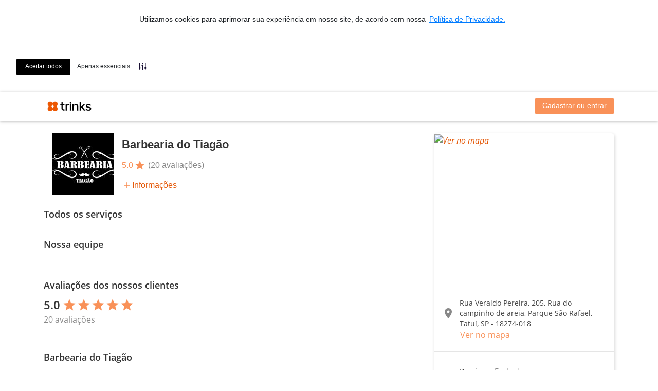

--- FILE ---
content_type: text/html; charset=utf-8
request_url: https://www.trinks.com/barbearia-do-tiagao-
body_size: 52463
content:

<!doctype html>
<html lang="pt-br">
<head>
    <meta charset="utf-8" />
    <meta name="viewport" content="width=device-width, initial-scale=1.0, maximum-scale=1.0, user-scalable=no, shrink-to-fit=no" />

    <!-- Anti-flicker snippet (recommended)  -->
    <style>
        .async-hide {
            opacity: 0 !important
        }
    </style>
    <script>
        (function (a, s, y, n, c, h, i, d, e) {
            s.className += ' ' + y; h.start = 1 * new Date;
            h.end = i = function () { s.className = s.className.replace(RegExp(' ?' + y), '') };
            (a[n] = a[n] || []).hide = h; setTimeout(function () { i(); h.end = null }, c); h.timeout = c;
        })(window, document.documentElement, 'async-hide', 'dataLayer', 4000,
            { 'GTM-K9GL89': true });</script>

    <!-- Google Tag Manager -->
    <script>(function (n, t, i, r, u) { n[r] = n[r] || []; n[r].push({ "gtm.start": (new Date).getTime(), event: "gtm.js" }); var e = t.getElementsByTagName(i)[0], f = t.createElement(i), o = r != "dataLayer" ? "&l=" + r : ""; f.async = !0; f.src = "//www.googletagmanager.com/gtm.js?id=" + u + o; e.parentNode.insertBefore(f, e) })(window, document, "script", "dataLayer", "GTM-K9GL89");</script>
    <!-- End Google Tag Manager -->
        <link rel="apple-touch-icon" sizes="57x57" href="https://djnn6j6gf59xn.cloudfront.net/content/img/favicons/apple-icon-57x57-v2.png" />
    <link rel="apple-touch-icon" sizes="60x60" href="https://djnn6j6gf59xn.cloudfront.net/content/img/favicons/apple-icon-60x60-v2.png" />
    <link rel="apple-touch-icon" sizes="72x72" href="https://djnn6j6gf59xn.cloudfront.net/content/img/favicons/apple-icon-72x72-v2.png" />
    <link rel="apple-touch-icon" sizes="76x76" href="https://djnn6j6gf59xn.cloudfront.net/content/img/favicons/apple-icon-76x76-v2.png" />
    <link rel="apple-touch-icon" sizes="114x114" href="https://djnn6j6gf59xn.cloudfront.net/content/img/favicons/apple-icon-114x114-v2.png" />
    <link rel="apple-touch-icon" sizes="120x120" href="https://djnn6j6gf59xn.cloudfront.net/content/img/favicons/apple-icon-120x120-v2.png" />
    <link rel="apple-touch-icon" sizes="144x144" href="https://djnn6j6gf59xn.cloudfront.net/content/img/favicons/apple-icon-144x144-v2.png" />
    <link rel="apple-touch-icon" sizes="152x152" href="https://djnn6j6gf59xn.cloudfront.net/content/img/favicons/apple-icon-152x152-v2.png" />
    <link rel="apple-touch-icon" sizes="180x180" href="https://djnn6j6gf59xn.cloudfront.net/content/img/favicons/apple-icon-180x180-v2.png" />
    <link rel="icon" type="image/png" sizes="192x192" href="https://djnn6j6gf59xn.cloudfront.net/content/img/favicons/android-icon-192x192-v2.png" />
    <link rel="icon" type="image/png" sizes="32x32" href="https://djnn6j6gf59xn.cloudfront.net/content/img/favicons/favicon-32x32-v2.png" />
    <link rel="icon" type="image/png" sizes="96x96" href="https://djnn6j6gf59xn.cloudfront.net/content/img/favicons/favicon-96x96-v2.png" />
    <link rel="icon" type="image/png" sizes="16x16" href="https://djnn6j6gf59xn.cloudfront.net/content/img/favicons/favicon-16x16-v2.png" />
    <link rel="shortcut icon" href="https://djnn6j6gf59xn.cloudfront.net/content/img/favicons/favicon-v2.ico" type="image/x-icon" />
    <link rel="manifest" href="https://djnn6j6gf59xn.cloudfront.net/content/img/favicons/manifest.json" />
    <meta name="msapplication-TileColor" content="#ffffff" />
    <meta name="msapplication-TileImage" content="https://djnn6j6gf59xn.cloudfront.net/content/img/favicons/ms-icon-144x144-v2.png" />
    <meta name="theme-color" content="#ffffff" />
    
    <meta name="dc.creator.address" content="atendimento@trinks.com" />
    <meta name="copyright" content="© 2013 - Trinks.com - Company Inc. Ultima atualização: 2016-04-01" />
    <meta name="city" content="Rio de Janeiro" />
    <meta name="rating" content="general" />
    <meta name="dc.format" content="text/xhtml" />
    <meta name="generator" content="HTML 5 / JQuery / CSS3" />
    <meta name="language" content="portuguese" />
    <meta name="distribution" content="global" />
    <meta name="googlebot" content="index, follow" />
    <meta name="page-type" content="controle de estoque, salão de beleza online, como abrir um salão, programa para salao, programa para salão, salao de beleza online, sistema de salao de beleza, sistema para salão, software para salao, software para salão, sistema salao, sistema de salao, sistema salão, salao de beleza na web, software livre, sistema de gestão, trinks, trinks.com" />
    <meta name="dc.creator" content="Programa para salão de Beleza - Trinks.com" />
    <meta name="robots" content="index, follow" />
    <meta name="state" content="RJ" />
    <meta http-equiv="content-language" content="pt-br" />
    <meta name="owner" content="contato@trinks.com" />
    <meta name="audience" content="all" />
    <meta name="creator" content="Programa para Salão de Beleza - Trinks.com" />
    <meta name="dc.description" content="O Trinks.com é um sistema de agendamento online para serviços de beleza. Aqui você pode encontrar e agendar os melhores salões de beleza, clínicas de estética e SPAs." />
    <meta name="author" content="Trinks.com - Programa para Salão de Beleza" />
    <meta name="inktomislurp" content="index, follow" />
    <meta name="google" content="notranslate" />
    <meta name="abstract" content="controle de estoque, salão de beleza online, como abrir um salão, programa para salao, programa para salão, salao de beleza online, sistema de salao de beleza, sistema para salão, software para salao, software para salão, sistema salao, sistema de salao, sistema salão, salao de beleza na web, software livre, sistema de gestão" />
    <meta name="classification" content="controle de estoque, salão de beleza online, como abrir um salão, programa para salao, programa para salão, salao de beleza online, sistema de salao de beleza, sistema para salão, software para salao, software para salão, sistema salao, sistema de salao, sistema salão, salao de beleza na web, software livre, sistema de gestão" />
    <meta name="page-topic" content="controle de estoque, salão de beleza online, como abrir um salão, programa para salao, programa para salão, salao de beleza online, sistema de salao de beleza, sistema para salão, software para salao, software para salão, sistema salao, sistema de salao, sistema salão, salao de beleza na web, software livre, sistema de gestão" />
    <meta name="revisit-after" content="daily" />
    <meta name="msnbot" content="index, follow" />
    <meta name="dc.title" content="Programa para salão de Beleza - Trinks.com" />
    <meta name="publisher" content="Programa para salão de Beleza - Trinks.com" />
    <meta name="dc.date.modified" content="01/04/2016" />
    <meta name="dc.subject" content="Programa para Salão" />
    <meta name="dc.identifier" content="http://www.trinks.com/programa-para-salao" />
    <meta name="SKYPE_TOOLBAR" content="SKYPE_TOOLBAR_PARSER_COMPATIBLEs" />
        <meta name="keywords" content="programa para salao, programa para salão, controle de estoque, salão de beleza online,
                                       como abrir um salão, programa para salao, programa para salão, salao de beleza online,
                                       sistema de salao de beleza, sistema para salão, software para salao, software para salão,
                                       sistema salao, sistema de salao, sistema salão, salao de beleza na web,
                                       software livre, sistema de gestão, trinks, trinks.com" />

    

    <!-- Google tag (gtag.js) -->
    <script async src="https://www.googletagmanager.com/gtag/js?id=G-2YNLNNJ249"></script>
    <script>
        window.dataLayer = window.dataLayer || [];
        function gtag() { dataLayer.push(arguments); }
        gtag('js', new Date());
        gtag('config', 'G-2YNLNNJ249');
    </script>
    <script type="text/javascript" src="https://djnn6j6gf59xn.cloudfront.net/Content/js/GoogleAnalyticsAdapter.js?v=59de7e7cfa"></script>
    <script>
        GoogleAnalyticsAdapter.setService(ANALYTICS_SERVICES.GA4);
    </script>



    
    <meta property="og:title" content="Trinks - Marque seu horário! Acesse:" />
        <meta property="og:image" content="https://d39p7gjvbgwtet.cloudfront.net/Estabelecimentos/122522/800x500/logo_000122522.jpg?v=20230105225500" />

    <meta name="id-hotsite" content="119282" />
    <meta name="id-estabelecimento" content="122522" />


            <title>Barbearia do Tiag&#227;o  - Barbearia - Parque S&#227;o Rafael - Tatu&#237;</title>

    
    <link rel="stylesheet" href="https://use.fontawesome.com/releases/v5.0.12/css/all.css" integrity="sha384-G0fIWCsCzJIMAVNQPfjH08cyYaUtMwjJwqiRKxxE/rx96Uroj1BtIQ6MLJuheaO9" crossorigin="anonymous">
    <link rel="stylesheet" href="https://fonts.googleapis.com/icon?family=Material+Icons" />
    <link rel="stylesheet" href="https://djnn6j6gf59xn.cloudfront.net/Scripts/animate.css/animate.min.css" type="text/css" />
    <link rel="stylesheet" href="https://djnn6j6gf59xn.cloudfront.net/content/libs/bootstrap/trinks/css/trinks_bootstrap.min.css" type="text/css" />
    <link rel="stylesheet" href="https://djnn6j6gf59xn.cloudfront.net/Areas/HotSiteV2/Content/estilo/trinkstyle/main.min.css?v=59de7e7cfa" type="text/css" />
    <link rel="stylesheet" href="https://djnn6j6gf59xn.cloudfront.net/content/js/slick-carousel/slick.css" type="text/css" />
    <link rel="stylesheet" href="https://djnn6j6gf59xn.cloudfront.net/content/js/slick-carousel/slick-theme.css" type="text/css" />
    <link rel="stylesheet" href="https://djnn6j6gf59xn.cloudfront.net/content/css/icomoon/style.css?v=59de7e7cfa" type="text/css" />
    
    <link href="https://djnn6j6gf59xn.cloudfront.net/content/js/ng-image-gallery/ng-image-gallery.min.css" rel="stylesheet" type="text/css" />
    <link href="https://djnn6j6gf59xn.cloudfront.net/Content/trinkstyle-v2/08-pages/area-perlink/main.css?v=59de7e7cfa" rel="stylesheet" type="text/css" />    
    <link href='https://cdn-prod.securiti.ai/consent/cookie-consent.css' rel='stylesheet' type='text/css' />


    <style type="text/css">
        main {
            display: block
        }

        .spinner {
            text-align: center;
        }

            .spinner i {
                font-size: 300%;
            }
    </style>
    <style type="text/css">
        [ng\:cloak], [ng-cloak], [data-ng-cloak], [x-ng-cloak], .ng-cloak, .x-ng-cloak {
            display: none !important;
        }
    </style>
    <script src="https://djnn6j6gf59xn.cloudfront.net/bundles/polyfills?v=YdXXgL1YWSPN7PIADhHfuoXRwVhhnSCm-Ks_1Ze5mb01"></script>

    



    



    <script src="https://cdn.jsdelivr.net/npm/google-libphonenumber@3.2.40/dist/libphonenumber.js"></script>
    <script>
        const googlePhoneUtil = window.libphonenumber;
        window.ddiBrasil = '55';
    </script>
    <script src="https://cdnjs.cloudflare.com/ajax/libs/libphonenumber-js/1.9.47/libphonenumber-js.min.js"></script>
    <script src="https://cdn.jsdelivr.net/npm/country-list-with-dial-code-and-flag@5.1.0/dist/main.min.js"></script>
    <script src="https://cdn.jsdelivr.net/npm/country-list-with-dial-code-and-flag/dist/country-flag-svg.js"></script>
    <script type="text/javascript" src="https://djnn6j6gf59xn.cloudfront.net/Content/js/telefone/SelectDDI.js?v=59de7e7cfa"></script>

    

<script>
    window.baseUrl = 'https://www.trinks.com/';
    window.URL_BASE_API = 'https://www.trinks.com/api';

    // Hubspot Tracking Events
    window._hsq = window._hsq || [];
</script>

</head>
<body>
    <!-- Google Tag Manager (noscript) -->
    <noscript><iframe src="//www.googletagmanager.com/ns.html?id=GTM-K9GL89" height="0" width="0" style="display:none;visibility:hidden"></iframe></noscript>
    <!-- End Google Tag Manager (noscript) -->

    








<header id="headerAppContainer" class="header sticky-top">
    <nav ng-controller="HeaderController as vm" class="navbar navbar-expand-lg navbar-light" role="navigation">
        <div class="container">
            <div class="navbar-header">
                <a class="navbar-brand" href="/HotSite/Hotsite?HotSite=barbearia-do-tiagao-">
                    <img loading="lazy" class="logo-trinks" src="/Content/img/logos/trk-logo-trinks.png" title="Trinks.com - Sistema de Gestão e Agendamento online" alt="Trinks.com" border="0" />
                    <h3 class="header-test animated fadeIn faster" class-on-scroll="scrolled" class-on-scroll-past-element="nome-estabelecimento">Barbearia do Tiag&#227;o </h3>
                </a>
                <button type="button" class="navbar-toggler" ng-click="vm.exibindoMenu = !vm.exibindoMenu">
                    <span class="sr-only">Exibir/Esconder menu</span>
                    <span class="navbar-toggler-icon"></span>
                </button>
            </div>
            <div ng-cloak class="collapse navbar-collapse justify-content-end" uib-collapse="!vm.exibindoMenu">
                <menu-header></menu-header>
            </div>
        </div>
    </nav>
    <script type="text/ng-template" id="menu-header.directive.html">
        <ul class="nav navbar-nav" ng-if="vm.carregado">
    <li class="nav-item" ng-if="vm.logado === false">
        <a class="header__botao nav-link" ng-href="{{vm.links.login}}">Cadastrar ou entrar</a>
    </li>
    <li ng-if="vm.logado">
        <a class="nav-link text-primary" ng-href="{{vm.links.ondeSouCliente}}" title="Onde sou cliente">Favoritos</a>
    </li>
    <li ng-if="vm.logado">
        <a class="nav-link text-primary" ng-href="{{vm.links.meusAgendamentos}}" title="Meus agendamentos">Compromissos</a>
    </li>
    <li class="nav-item" ng-if="vm.deveExibirItemMeuNegocio">
        <a ng-href="{{vm.links.meuNegocio}}" class="nav-link text-primary">Meu negócio</a>
    </li>
    <li ng-if="vm.deveExibirItemMeusNegocios" uib-dropdown auto-close="outsideClick" class="nav-item dropdown">
        <a uib-dropdown-toggle class="nav-link dropdown-toggle text-primary" href="#" id="dropdown-estabelecimentos" role="button" aria-haspopup="true" aria-expanded="false">
            Meus negócios
        </a>
        <div uib-dropdown-menu class="dropdown-menu dropdown-menu-right" role="menu" aria-labelledby="dropdown-estabelecimentos">
            <div class="dropdown-item input-group" ng-if="vm.permiteFiltrarEstabelecimentos">
                <div class="input-group">
                    <input type="text" ng-model="vm.filtroEstabelecimentos" class="form-control" placeholder="Pesquisar">
                    <span class="input-group-btn">
                        <button class="btn-search" type="button"><i class="material-icons mt-1" style="font-size: 22px !important">search</i></button>
                    </span>
                </div>
                <!--<div class="input-group-prepend">
                    <div class="input-group-text">
                        <i class="fas fa-search"></i>
                    </div>
                </div>
                <input type="text" class="form-control" ng-model="vm.filtroEstabelecimentos" />-->
            </div>
            <div class="dropdown-divider" ng-if="vm.permiteFiltrarEstabelecimentos"></div>
            <small class="dropdown-item text-muted text-center" ng-if="vm.exibeUsadosRecentemente()"><i>— Usados recentemente —</i></small>
            <a class="dropdown-item" ng-if="vm.exibeUsadosRecentemente()" href="javascript:void(0);" ng-repeat="e in vm.estabelecimentosRecentes" ng-click="vm.selecionarEstabelecimento(e)">{{ e.Value }}</a>
            <a class="dropdown-item" ng-if="vm.exibeEstabelecimentosFiltrados()" href="javascript:void(0);" ng-repeat="e in vm.estabelecimentos | filter:vm.filtrarPorValor | limitTo:vm.limiteEstabelecimentos" ng-click="vm.selecionarEstabelecimento(e)">{{ e.Value }}</a>
            <div class="dropdown-divider" ng-if="vm.exibeDivisorConsolidados()"></div>
            <a class="dropdown-item" ng-if="!vm.filtroEstabelecimentos" href="javascript:void(0);" ng-repeat="e in vm.consolidados" ng-click="vm.selecionarConsolidado(e)">{{ e.Value }}</a>
        </div>
    </li>
    <li class="d-none d-lg-inline-block" ng-if="vm.usuario.urlFoto">
        <img style="height: 30px" class="rounded-circle mt-1 ml-3" ng-src="{{vm.usuario.urlFoto}}">
    </li>
    <li ng-if="vm.logado" uib-dropdown class="nav-item dropdown">
        <a uib-dropdown-toggle class="nav-link dropdown-toggle text-primary" href="#" id="dropdown-perfil" role="button" aria-haspopup="true" aria-expanded="false">
            {{ vm.usuario.nome }}
        </a>
        <div uib-dropdown-menu class="dropdown-menu dropdown-menu-right" role="menu" aria-labelledby="dropdown-perfil">
            <a class="dropdown-item" ng-if="vm.usuario.perfil.profissional" ng-href="{{vm.links.areaProfissional}}"><i class="fas fa-cut text-muted"></i> Minha área profissional</a>
            <a class="dropdown-item" ng-href="{{vm.links.meuCadastro}}"><i class="fas fa-user text-muted"></i> Meu cadastro</a>
            <div class="dropdown-divider"></div>
            <a class="dropdown-item" ng-href="{{vm.links.logout}}"><i class="fas fa-sign-out-alt text-muted"></i> Sair</a>
        </div>
    </li>
</ul>
    </script>
</header>

<main>
    







<style>
    .cc-message {
        text-align: center;
    }

    .cc-highlight {
        margin-top: 15px;
        flex-direction: row !important;
    }

    .cc-banner {
        flex-direction: column !important;
    }

    .cc-window.cc-floating {
        max-width: none !important;
    }

    @media screen and (max-width: 600px) {
        .cc-window.cc-banner {
            flex-direction: column !important;
        }

        div.cc-message-container span p {
            display: inline;
        }

        div.cc-message-container span a.cc-link {
            display: inline;
        }

        .cc-floating.cc-theme-classic {
            padding: 8px !important;
        }

        .cc-floating .cc-highlight.cc-compliance.cc-regular {
            margin-top: 0px;
        }
    }
</style>
<script>
    (function () {
        var s = document.createElement('script');
        s.src = 'https://cdn-prod.securiti.ai/consent/cookie-consent-sdk.js';
        s.setAttribute('data-tenant-uuid', '2080c278-66dd-40ee-8809-11437e103b92');
        s.setAttribute('data-domain-uuid', 'b55d9194-5090-49b2-a916-9a78fce316b3');
        s.setAttribute('data-backend-url', 'https://app.securiti.ai');
        s.defer = true;
        var parent_node = document.head || document.body;
        parent_node.appendChild(s);
        s.addEventListener('load', function () { window.initCmp(); });
    })()
</script>

<div id="hotsiteAppContainer">
    <hotsite-info url="barbearia-do-tiagao-" id-estabelecimento="122522" frame-busca="false" />
    <div class="container">
        <div class="row mx-0 my-2" ng-controller="CapaHotsiteController as vm">
            <div class="col-12 col-md-12 col-sm-12 p-0 imagem-header" ng-if="vm.imagensCarregadas" ng-cloak>
                <slick class="slick-responsiveX" ng-cloak init-onload="true" data="vm.imagens" responsive="vm.responsiveOptions">
                    <img ng-repeat="i in vm.imagens" ng-src="{{i.url}}" />
                </slick>
            </div>
            <ng-image-gallery images="vm.imagens" methods="vm.metodosGaleria" thumbnails="false" inline="false"></ng-image-gallery>
        </div>
    </div>
    <div class="container mt-3">
        <div class="row" ng-controller="HotsiteController as vm">
            <div class="col-12 col-md-8 pt-5 pt-sm-0">
                <div class="row w-100 position-relative">
                    <div class="col-12 informacoes-do-estabelecimento position-sticky u-ml-md">
                        <div class="d-flex">
                            <div class="mr-3">
                                <img src="https://d39p7gjvbgwtet.cloudfront.net/Estabelecimentos/122522/120x120/logo_000122522.jpg?v=20230105225500" class="informacoes-do-estabelecimento__img-estabelecimento">
                            </div>
                            <div class="informacoes-do-estabelecimento__bloco-direito">
                                <h3 id="nome-estabelecimento" class="informacoes-do-estabelecimento__nome-estabelecimento">Barbearia do Tiag&#227;o </h3>
                                    <div id="avaliacoesSalao" class="informacoes-do-estabelecimento__avaliacoes">
                                        <span class="informacoes-do-estabelecimento__avaliacoes-valor">5.0</span><i class="material-icons icon-star">star</i>
                                        <a href="#section-avaliacoes" du-smooth-scroll offset="40" class="informacoes-do-estabelecimento__avaliacoes-quantidade">(20 avalia&#231;&#245;es)</a>
                                    </div>
                                <div id="avaliacoesSalao" class="informacoes-do-estabelecimento__bloco-mais-informacoes">
                                    <distancia-ate-usuario ng-cloak latitude="-23.3625614" , longitude="-47.8424114"></distancia-ate-usuario>
                                    <div class="informacoes-do-estabelecimento__mais-informacoes-align">
                                        <i class="material-icons icon-add">add</i>
                                        <a href="#info" du-smooth-scroll offset="40">Informações</a>
                                    </div>
                                </div>
                            </div>
                        </div>
                        <div class="informacoes-do-estabelecimento__mais-informacoes-mobile">
                            <a href="#endereco-estabelecimento" du-smooth-scroll offset="60">
                                <distancia-ate-usuario ng-cloak latitude="-23.3625614" , longitude="-47.8424114"></distancia-ate-usuario>
                            </a>
                            <div class="d-flex align-items-center">
                                <i class="material-icons icon-add">add</i>
                                <a href="#info" du-smooth-scroll offset="40">Informações</a>
                            </div>
                        </div>
                    </div>
                </div>
                <div class="row" ng-if="vm.exibeUltimoServicoRealizado" ng-cloak>
                    <div class="col-12 mt-4">
                        <h4 class="titulo-sessao mb-2">Repetir último serviço</h4>
                    </div>
                    <div class="col-12">
                        <servico-relacionado-busca servico="vm.ultimoServicoRealizado" />
                    </div>
                </div>
                <div class="row" ng-if="vm.exibeServicosMaisAgendados" ng-cloak>
                    <div class="col-12 mt-4">
                        <h4 class="titulo-sessao mb-2">Mais agendados</h4>
                    </div>
                    <div class="col-12">
                        <slick class="slick-responsive" ng-cloak init-onload="true" data="vm.servicosMaisAgendados" dots="true" infinite="true" speed="300" slides-to-show="4" touch-move="true" slides-to-scroll="1" responsive="vm.responsiveOptions">
                            <servico-relacionado-busca ng-repeat="servico in vm.servicosMaisAgendados" servico="servico" />
                        </slick>
                    </div>
                </div>

                <div class="mt-4" ng-if="vm.carregandoServicos && vm.carregandoProfissionais && vm.carregandoAvaliacoes">
                    <div class="skeleton-screens">
                        <div class="mb-4">
                            <div style="max-width: 150px" class="line"></div>
                            <div class="line"></div>
                            <div class="line"></div>
                            <div class="line"></div>
                            <div class="line"></div>
                            <div class="line"></div>
                        </div>
                    </div>
                </div>

                <div ng-if="!vm.carregandoServicos && !vm.carregandoProfissionais && !vm.carregandoAvaliacoes" ng-cloak>
                    <div class="row" ng-if="vm.listaClubesDeAssinatura.length > 0">
                        <div class="col-12 mt-4">
                            <h4 class="titulo-sessao mb-2">Clubes de assinatura</h4>
                        </div>
                        <categoria-clube-assinatura ng-cloak clubes="vm.listaClubesDeAssinatura" />
                    </div>
                    <div class="row" ng-if="vm.listaPacotes.length > 0">
                        <div class="col-12 mt-4">
                            <h4 class="titulo-sessao mb-2">Pacotes</h4>
                        </div>
                        <categoria-pacote ng-cloak pacotes="vm.listaPacotes" />
                    </div>
                    <div class="row">
                        <div class="col-12 mt-4">
                            <h4 class="titulo-sessao mb-2">Todos os serviços</h4>
                        </div>
                        <categoria-servico ng-cloak ng-repeat="categoria in vm.categorias" categoria="categoria" />
                    </div>
                    <div class="row">
                        <div class="col-12 mt-4">
                            <h4 class="titulo-sessao mb-2">Nossa equipe</h4>
                        </div>
                        <div class="col-12">
                            <slick class="slick-responsive" ng-cloak init-onload="true" data="vm.profissionais" dots="true" infinite="true" speed="300" slides-to-show="4" touch-move="true" slides-to-scroll="4" responsive="vm.responsiveOptions">
                                <card-profissional ng-repeat="profissional in vm.profissionais" profissional="profissional" exibe-recomendacoes="true"></card-profissional>
                            </slick>
                        </div>
                    </div>
                    <div id="section-avaliacoes" class="row avaliacoes">
                        <div class="col-12 mt-4">
                            <h4 class="titulo-sessao mb-2">Avaliações dos nossos clientes</h4>
                        </div>
                        <div class="col-12">
                            <div class="avaliacoes__bloco-total">
                                <span class="d-flex align-items-center">
                                    <span class="avaliacoes__valor mr-1">
                                        5.0
                                    </span>
                                    <i class="material-icons icon-star icon-star--fill">star</i>
                                    <i class="material-icons icon-star icon-star--fill">star</i>
                                    <i class="material-icons icon-star icon-star--fill">star</i>
                                    <i class="material-icons icon-star icon-star--fill">star</i>
                                    <i class="material-icons icon-star icon-star--fill">star</i>
                                </span>
                                <p class="avaliacoes__numero-total">20 avalia&#231;&#245;es</p>
                            </div>
                        </div>
                        <div class="col-12" ng-if="vm.avaliacoes.length > 0">
                            <avaliacao-estabelecimento ng-repeat-start="avaliacao in vm.avaliacoes" avaliacao="avaliacao"></avaliacao-estabelecimento>
                            <hr ng-repeat-end />
                        </div>
                    </div>
                    <div id="info" class="row mb-5">
                        <div class="col-12 col-sm-12 col-lg-12 mt-4">
                            <h4 class="titulo-sessao mb-2">Barbearia do Tiag&#227;o </h4>
                            <pre class="descricao-sessao">Bem-vindo ao Barbearia do Tiag&#227;o .</pre>
                            <ul class="list-unstyled mt-3">
                                <li>
                                    <strong>Formas de pagamento:</strong>
                                    Visa, Mastercard, American Express, Hipercard, Elo Cr&#233;dito, Maestro/Redeshop, Visa Electron, Elo D&#233;bito, Doc/Ted, Transfer&#234;ncia entre Conta Corrente, Dinheiro, Dep&#243;sito, PIX
                                </li>
                                <li>
                                    <strong>Idiomas:</strong>
                                    Portugu&#234;s
                                </li>
                                                                <li>
                                    <strong>Facilidades:</strong>
                                    Bar e Lanchonete, Wi-Fi, Atendemos adultos e crian&#231;as, TV, Aceita cart&#227;o de cr&#233;dito
                                </li>
                            </ul>
                        </div>
                        <hr />
                        <hr />
                    </div>

                </div>
            </div>

            <aside id="endereco-estabelecimento" class="col-12 col-md-4 mb-5">

                <div class="card-infos">

                    <div class="d-none d-md-block card-infos__mapa">
                        <a href="https://maps.google.com/maps?daddr=Rua Veraldo Pereira, 205, Rua do campinho de areia, Parque S&#227;o Rafael, Tatu&#237;, SP - 18274-018" target="_blank">
                            <img alt="Ver no mapa" src="https://d42rp8sdygtb6.cloudfront.net/maps/api/staticmap?center=-23.3625614,-47.8424114&amp;markers=icon:https://www.trinks.com/Content/img/pino-trinks.png|-23.3625614,-47.8424114&amp;zoom=17&amp;size=350x300&amp;maptype=roadmap&amp;key=AIzaSyCvWl8J9qKftCz1pWLviRu36GI9WLfbf9E&amp;language=pt-br" />
                        </a>
                    </div>

                    <div class="card-infos__bloco flex-column">
                        <div class="d-flex">
                            <div class="card-infos__icon">
                                <i class="material-icons">location_on</i>
                            </div>
                            <div class="d-flex justify-content-center flex-column">
                                <address class="card-infos__endereco mb-0">
                                    Rua Veraldo Pereira, 205, Rua do campinho de areia, Parque S&#227;o Rafael, Tatu&#237;, SP - 18274-018
                                </address>
                            </div>
                        </div>
                        <a class="card-infos__btn-mapa" href="https://maps.google.com/maps?daddr=Rua Veraldo Pereira, 205, Rua do campinho de areia, Parque S&#227;o Rafael, Tatu&#237;, SP - 18274-018" target="_blank">Ver no mapa</a>
                    </div>

                    <hr class="mb-1" />

                    <div class="card-infos__bloco">
                        <div class="card-infos__icon">
                            <i class="material-icons">access_time</i>
                        </div>
                        <div class="d-flex align-items-center">
                            <ul class="m-0">
                                    <li class="card-infos__titulo">
                                        Domingo: <span class="card-infos__descricao">Fechado</span>
                                    </li>
                                    <li class="card-infos__titulo">
                                        Segunda-Feira: <span class="card-infos__descricao">09:40 &#224;s 20:20</span>
                                    </li>
                                    <li class="card-infos__titulo">
                                        Ter&#231;a-Feira: <span class="card-infos__descricao">10:20 &#224;s 20:20</span>
                                    </li>
                                    <li class="card-infos__titulo">
                                        Quarta-Feira: <span class="card-infos__descricao">Fechado</span>
                                    </li>
                                    <li class="card-infos__titulo">
                                        Quinta-Feira a Sexta-Feira: <span class="card-infos__descricao">09:40 &#224;s 20:20</span>
                                    </li>
                                    <li class="card-infos__titulo">
                                        S&#225;bado: <span class="card-infos__descricao">08:20 &#224;s 16:00</span>
                                    </li>
                            </ul>
                        </div>
                    </div>

                        <hr class="mb-1" />
                        <div class="card-infos__bloco">
                            <div class="card-infos__icon">
                                <i class="material-icons">call</i>
                            </div>
                            <div class="d-flex align-items-center">
                                <ul class="mb-0">
                                        <li class="card-infos__telefone">(15) 99627-1465</li>
                                </ul>
                            </div>
                        </div>
                                    </div>
            </aside>
        </div>
    </div>
    <script type="text/ng-template" id="categoria-servico.directive.html">
        <div class="col-12 wrap-collabsible mb-2">
    <input ng-attr-id="'collapsible-'{{categoria.id}}" class="toggle" type="checkbox">
    <label ng-attr-for="'collapsible-'{{categoria.id}}" class="lbl-toggle p-3">{{categoria.descricao}}</label>
    <div class="collapsible-content">
        <div class="content-inner">
            <div class="row pr-3 pl-3 pb-4 pt-2">
                <div class="input-group">
                    <input type="text" ng-model="categoria.filtro" class="form-control" placeholder="Pesquisar serviço...">
                    <span class="input-group-btn">
                        <button class="btn-search selecao-servicos" type="button"><i class="material-icons mt-1" style="font-size: 22px !important">search</i></button>
                    </span>
                </div>
            </div>
            <servico-para-agendar ng-repeat-start="servico in categoria.servicos | filter:{nome:categoria.filtro}" servico="servico" />
            <hr ng-repeat-end />
        </div>
    </div>
</div>
    </script>
    <script type="text/ng-template" id="categoria-clube-assinatura.directive.html">
        <div class="col-12 wrap-collabsible mb-2">
    <input ng-attr-id="'collapsible-clube'" class="toggle" type="checkbox">
    <label ng-attr-for="'collapsible-clube'" class="lbl-toggle p-3">Clubes de assinatura</label>
    <div class="collapsible-content">
        <div class="content-inner">
            <div class="row pr-3 pl-3 pb-4 pt-2">
                <div class="input-group">
                    <input type="text" ng-model="clube.nome" class="form-control" placeholder="Pesquisar clube de assinatura...">
                    <span class="input-group-btn">
                        <button class="btn-search selecao-servicos" type="button"><i class="material-icons mt-1" style="font-size: 22px !important">search</i></button>
                    </span>
                </div>
            </div>
            <div ng-cloak ng-repeat="clube in clubes | filter: {nome: clube.nome}">
                <div class="row p-1 pb-4">
                    <div class="col-7 col-sm-6">
                        <span class="textoServicos__titulo">{{clube.nome}}</span>
                        <div class="textoServicos__descricao">
                            <p ng-class="{collapse: clube.descricao.length >= 100}">{{clube.descricao}}</p>
                            <a ng-click="lerMais($event)" ng-if="clube.descricao.length >= 100" class="collapsed" href=""></a>
                        </div>
                        <div class="tooltip-itens-clube">
                            <a href="" ng-mouseover="ExibirItensClubeAssinatura(clube)" ng-mouseleave="EsconderItensClubeAssinatura(clube)">Itens do clube</a>
                            <div id="{{clube.id}}" class="itens-do-clube">
                                <div class="mt-2 mb-2" ng-repeat="itemClube in clube.itensClubeAssinaturaTooltip">{{itemClube.quantidade}} x {{itemClube.item}}<br /></div>
                            </div>
                        </div>
                    </div>
                    <div class="col-5 col-sm-6">
                        <div class="row">
                            <div class="col-12 col-md-6 mt-3 px-0">
                                <span class="textoServicos__valor">{{formatarValor(clube.preco)}}/mês</span>
                            </div>
                            <div class="col-12 col-lg-6">
                                <a ng-href="{{clube.urlCompra}}" rel="nofollow" tks-notification="selecaoPacote" tks-event-details="{clube: clube.nome}" class="card-agendamento__botao card-agendamento__botao--pequeno mt-3">Conheça</a>
                            </div>
                        </div>
                    </div>
                </div>
            </div>
        </div>
    </div>
</div>
    </script>
    <script type="text/ng-template" id="categoria-pacote.directive.html">
        <div class="col-12 wrap-collabsible mb-2">
    <input ng-attr-id="'collapsible-pacote'" class="toggle" type="checkbox">
    <label ng-attr-for="'collapsible-pacote'" class="lbl-toggle p-3">Pacotes</label>
    <div class="collapsible-content">
        <div class="content-inner">
            <div class="row pr-3 pl-3 pb-4 pt-2">
                <div class="input-group">
                    <input type="text" ng-model="pacote.nome" class="form-control" placeholder="Pesquisar pacote...">
                    <span class="input-group-btn">
                        <button class="btn-search selecao-servicos" type="button"><i class="material-icons mt-1" style="font-size: 22px !important">search</i></button>
                    </span>
                </div>
            </div>
            <div ng-cloak ng-repeat="pacote in pacotes | filter: {nome: pacote.nome}">
                <div class="row p-1 pb-4">
                    <div class="col-7 col-sm-6">
                        <span class="textoServicos__titulo">{{pacote.nome}}</span>
                        <div class="textoServicos__descricao">
                            <p ng-class="{collapse: pacote.descricao.length >= 100}">{{pacote.descricao}}</p>
                            <a ng-click="lerMais($event)" ng-if="pacote.descricao.length >= 100" class="collapsed" href=""></a>
                        </div>
                        <div class="tooltip-itens-pacote">
                            <a href="" ng-mouseover="ExibirItensPacote(pacote)" ng-mouseleave="EsconderItensPacote(pacote)">Itens do pacote</a>
                            <div id="{{pacote.id}}" class="itens-do-pacote">
                                <div class="mt-2 mb-2" ng-repeat="item in pacote.itensPacoteTooltip">{{item.quantidade}}x {{item.nome}}<br /></div>
                            </div>
                        </div>
                    </div>
                    <div class="col-5 col-sm-6">
                        <div class="row">
                            <div class="col-12 col-md-6 mt-3 px-0">
                                <span class="textoServicos__valor">{{formatarValor(pacote.preco)}}</span>
                            </div>
                            <div class="col-12 col-lg-6" ng-if="pacote.vendaHotsite">
                                <a ng-href="{{pacote.urlCompra}}" rel="nofollow" tks-notification="selecaoPacote" tks-event-details="{pacote: pacote.nome}" class="card-agendamento__botao card-agendamento__botao--pequeno mt-3 ml-4">Conhecer</a>                                
                            </div>
                            <div class="col-12 col-lg-6" ng-if="!pacote.vendaHotsite">
                                <span class="textoServicos__naodisponivel">Agende com o estabelecimento</span>
                            </div>
                        </div>
                    </div>
                </div>
            </div>
        </div>
    </div>
</div>
    </script>
    <script type="text/ng-template" id="servico-para-agendar.directive.html">
        <div class="row p-1 pb-4">
    <div class="col-7 col-sm-6">
        <span class="textoServicos__titulo">{{servico.nome}}</span>
        <span class="textoServicos__horario" ng-if="servico.tipo==0">{{obterTextoDuracaoServico(servico.duracaoEmMinutos)}}</span>
        <div class="textoServicos__descricao">
            <p ng-class="{collapse: servico.descricao.length >= 100}">{{servico.descricao}}</p>
            <a ng-click="lerMais($event)" ng-if="servico.descricao.length >= 100" class="collapsed" href=""></a>
        </div>
        <div ng-if="servico.tipo==1" class="tooltip-itens-pacote">
            <a href="" ng-mouseover="ExibirItensPacote(servico)" ng-mouseleave="EsconderItensPacote(servico)">Itens do pacote</a>
            <div id="{{servico.id}}" class="itens-do-pacote">
                <div class="mt-2 mb-2" ng-repeat="item in servico.itensPacoteTooltip">{{item.quantidade}}x {{item.nome}}<br /></div>
            </div>
        </div>
    </div>
    <div class="col-5 col-sm-6">
        <div class="row">
            <preco-servico centralizar="false" class="col-12 col-md-6 mt-3 px-0" servico="servico" />
            <div class="col-12 col-lg-6" ng-if="servico.tipo==0">
                <a ng-href="{{servico.urlAgendamento}}" rel="nofollow" tks-notification="selecaoServico" tks-event-details="{servico: servico.nome}" class="card-agendamento__botao card-agendamento__botao--pequeno mt-3">Agendar</a>
            </div>
            <div class="col-12 col-lg-6" ng-if="servico.tipo==1">
                <span class="textoServicos__naodisponivel">Agende com o estabelecimento</span>
            </div>
        </div>
    </div>
</div>
    </script>
    <script type="text/ng-template" id="calendario.directive.html">
        <div class="calendario">
    <div class="d-flex align-items-center pb-2">
        <button class="btn btn-link d-flex align-items-center p-0" ng-click="voltar()">
            <i class="material-icons">arrow_back</i>
            <span class="ml-1 d-none d-sm-block">Anterior</span>
        </button>
        <span class="escolha-horario" style="flex: 1; text-align: center">Escolha o seu horário</span>
        <button class="btn btn-link d-flex align-items-center p-0" ng-click="avancar()">
            <span class="mr-1 d-none d-sm-block">Próximo</span>
            <i class="material-icons">arrow_forward</i>
        </button>
    </div>
    <hr class="m-0" />
    <div class="calendario__lista-datas">
        <div class="calendario__dia calendario-dia" ng-repeat="data in datas" ng-class="{'calendario-dia--selecionado': dataEstaSelecionada(data.data)}" ng-click="selecionarData(data.data)">
            <span class="calendario-dia__dia-semana" >{{data.diaDaSemana}}</span>
            <span class="calendario-dia__dia-mes">
                <span>{{data.dia}}</span>
                <span>/</span>
                <span class="calendario-dia__dia">{{data.mes}}</span>
            </span>
            <span class="calendario-dia__desconto">
                <span ng-if="obterPercentualDeDesconto(data.data) > 0">{{obterPercentualDeDesconto(data.data)}}% OFF</span>
            </span>
        </div>
    </div>
</div>
    </script>
    <script type="text/ng-template" id="preco-servico.directive.html">
        <span class="textoServicos__desconto" ng-if="servico.tipo==0 && exibePrecoAnterior(servico)"><span class="textoServicos__ate-x-porcento" ng-if="exibeMelhorPromocao()">até {{obterPercentualDeDesconto(servico)}}%</span> <span ng-if="exibeMelhorPromocao()">em dias especiais</span></span>
    <span class="textoServicos__partirde" ng-if="servico.tipo==0 && exibeAPartirDe(servico)">A partir de:</span>
<div ng-class="{'d-flex justify-content-center': centralizar, 'd-flex justify-content-center justify-content-sm-start': !centralizar}">
    <span class="textoServicos__valorantigo" ng-if="servico.tipo==0 && exibePrecoAnterior(servico)">{{obterValorAnterior(servico)}}</span>
    <span class="textoServicos__valor" ng-if="servico.tipo==0">{{obterTextoPreco(servico)}}</span>
    <span class="textoServicos__valor" ng-if="servico.tipo==1">{{formatarValor(servico.preco)}}</span>
</div>
    </script>
    <script type="text/ng-template" id="avaliacao-estabelecimento.directive.html">
        <div class="row avaliacoes">
    <div class="col-12">
        <div class="d-flex align-items-center">
            <span class="avaliacoes__valor mr-1">{{avaliacao.avaliacao}}.0</span>
            <i ng-class="{ 'icon-star--fill': avaliacao.avaliacao >= 1 }" class="material-icons icon-star">star</i>

            <i ng-class="{ 'icon-star--fill': avaliacao.avaliacao >= 2 }" class="material-icons icon-star">star</i>

            <i ng-class="{ 'icon-star--fill': avaliacao.avaliacao >= 3 }" class="material-icons icon-star">star</i>
            <i ng-class="{ 'icon-star--fill': avaliacao.avaliacao >= 4 }" class="material-icons icon-star">star</i>
            <i ng-class="{ 'icon-star--fill': avaliacao.avaliacao >= 5 }" class="material-icons icon-star">star</i>
        </div>
    </div>
    <div class="col-12">
        <span class="avaliacoes__texto-avaliacao">
            {{avaliacao.textoAvaliacao}}
        </span>
    </div>
    <div class="col-12">
        <small class="avaliacoes__nome-usuario">{{avaliacao.nomeUsuario}}, em {{formatar(avaliacao.dataHora)}}</small>
    </div>
</div>
    </script>
    <script type="text/ng-template" id="card-profissional.directive.html">
        <div class="profissional card-profissional" ng-class="{ 'card-profissional--horizontal': cardHorizontal, 'card-profissional--clicavel': cardClicavel }">
    <div class="card-profissional__bloco-imagem">
        <img class="card-profissional__img" ng-src="{{profissional.urlFoto}}">
    </div>
    <div class="card-profissional__bloco-informacoes">
        <span class="card-profissional__titulo">{{profissional.nome}}</span>
        <span class="card-profissional__descricao-valor">{{profissional.funcao || "&nbsp;"}}</span>
        <div class="card-profissional__bloco-recomendacoes">
            <div class="card-profissional__icon" ng-if="profissional.favorito">
                <i class="material-icons">favorite</i>
            </div>
            <div class="card-profissional__icon" ng-if="!profissional.favorito && exibeRecomendacoes && profissional.recomendacoes > 0">
                <i class="material-icons">favorite_border</i>
            </div>
            <div class="d-flex align-items-center" ng-if="exibeRecomendacoes">
                <span class="card-profissional__descricao m-1" ng-if="profissional.recomendacoes > 0">{{profissional.recomendacoes}}</span>
            </div>
        </div>
    </div>
</div>
    </script>
    <script type="text/ng-template" id="servico-relacionado-busca.directive.html">
        <div class="col-3 card-busca mr-2">
    <span class="card-busca__titulo">{{ servico.nome }}</span>
    <span class="card-busca__descricao">{{ obterTextoDuracaoServico(servico.duracaoEmMinutos) }}</span>
    <preco-servico centralizar="true" class="card-busca__descricao-valor" servico="servico"></preco-servico>
    <a ng-href="{{ servico.urlAgendamento }}" rel="nofollow" tks-notification="selecaoServico" tks-event-details="{servico: servico.nome}" class="card-busca__botao card-busca__botao--pequeno">Agendar</a>
</div>
    </script>
</div>
</main>



<footer class="row pl-lg-5 pr-lg-5 p-3 m-0" style="background: #f2f2f2">
    <div class="col-12 col-sm-12 col-md-7 col-lg-6 mb-3 mb-md-0 footer-box">
        <h5 class="footer-box__titulo">Encontre no Trinks</h5>
        <div class="footer-box__bloco-links">
                <a href="/tatui-sp?latitude=-23.3625614&amp;longitude=-47.8424114#idCategoria=1" class="footer-box__link">Unhas</a>
                <a href="/tatui-sp?latitude=-23.3625614&amp;longitude=-47.8424114#idCategoria=2" class="footer-box__link">Cabelos</a>
                <a href="/tatui-sp?latitude=-23.3625614&amp;longitude=-47.8424114#idCategoria=7" class="footer-box__link">Barbearia</a>
                <a href="/tatui-sp?latitude=-23.3625614&amp;longitude=-47.8424114#idCategoria=4" class="footer-box__link">Depila&#231;&#227;o</a>
                <a href="/tatui-sp?latitude=-23.3625614&amp;longitude=-47.8424114#idCategoria=5" class="footer-box__link">Maquiagem</a>
                <a href="/tatui-sp?latitude=-23.3625614&amp;longitude=-47.8424114#idCategoria=6" class="footer-box__link">Sobrancelhas</a>
                <a href="/tatui-sp?latitude=-23.3625614&amp;longitude=-47.8424114#idCategoria=8" class="footer-box__link">Massagem e Est&#233;tica</a>
                <a href="/tatui-sp?latitude=-23.3625614&amp;longitude=-47.8424114#idCategoria=11" class="footer-box__link">Podologia</a>
        </div>
    </div>
    <div class="col-12 col-sm-12 col-md-3 offset-lg-1 mb-3 mb-md-0 footer-box">
        <a class="footer-box__titulo mb-3" href="https://www.trinks.com/Portal/CentralAtendimento/TermosDeUsoCliente" target="_blank" title="Termos de uso">Termos de uso</a>
        <a class="footer-box__titulo mb-3" href="https://ajuda.trinks.com/" target="_blank" title="Dúvidas frequentes">Dúvidas frequentes</a>
        <a class="footer-box__titulo mb-1" href="https://sistema.trinks.com/politica-de-privacidade" target="_blank" title="Política de privacidade">Política de privacidade</a>
    </div>
    <div class="col-12 col-sm-12 col-md-2 footer-box">
        <h5 class="footer-box__titulo">Nossas redes sociais</h5>
        <a href="https://www.facebook.com/TrinksOficial/" target="_blank" title="Trinks no Facebook"><img loading="lazy" src="/content/img/hotsite/facebook.svg" class="footer-box__icons"></a>
        <a href="https://www.instagram.com/trinksoficial" target="_blank" title="Trinks no Instagram"><img loading="lazy" src="/content/img/hotsite/instagram.svg" class="footer-box__icons"></a>
    </div>
</footer>

    

    <script src="https://djnn6j6gf59xn.cloudfront.net/bundles/jquery-bundle?v=wvxYB36lSmTEmWkP610ZEy6FYR0xwS6X3cw_fqe0p1c1"></script>

    <script src="https://djnn6j6gf59xn.cloudfront.net/bundles/ng-bundle?v=xNow29xGIOCRhs5ZH7aGh-xzQxYB4GqfTINvDqRgA2s1"></script>

    <script src="https://djnn6j6gf59xn.cloudfront.net/bundles/ng-shared-v1?v=uOj_GetpiZ8LDLb66Q9RSsUQruUJEaHQBs01FXXKZxk1"></script>


    
    <script src="https://djnn6j6gf59xn.cloudfront.net/bundles/ng-and-jquery-pre-requisites?v=KAynclorf7pq2fxn0gqLA_PE2E-LC2i1f57iYgS3Rsw1"></script>

    
    <script src="https://djnn6j6gf59xn.cloudfront.net/bundles/ng-estabelecimentos-v1?v=hNZvNs4I6uaCCnq5x8LjLlaE8J_nhEDNPWqBtGbH0ag1"></script>

    <script src="https://djnn6j6gf59xn.cloudfront.net/bundles/ng-hotsite-v1?v=fKh9NULy-UXdNvaXfsfRIC5MM6I7LvXaPK01lbUPmIc1"></script>

    <script src="https://djnn6j6gf59xn.cloudfront.net/bundles/ng-menu-header-v1?v=tvVUgoz9wwikZL_lRM2ToJSk00uTtSevshiPvH6s8Z41"></script>

    <script src="https://djnn6j6gf59xn.cloudfront.net/bundles/ng-header-v1?v=AgDWVWF-2ECezNZ_YExrcy2JQ_0jdt_0xMeFvBhd1xY1"></script>

    

    <style>
        slick.slick-slider, .calendario {
            width: 1px;
            min-width: 100%;
            *width: 100%;
        }
    </style>
    <script src="/content/js/metricas.js"></script>

    <script src="https://djnn6j6gf59xn.cloudfront.net/Scripts/shared.js?v=59de7e7cfa"></script>
</body>
</html>

--- FILE ---
content_type: text/javascript; charset=utf-8
request_url: https://djnn6j6gf59xn.cloudfront.net/bundles/ng-header-v1?v=AgDWVWF-2ECezNZ_YExrcy2JQ_0jdt_0xMeFvBhd1xY1
body_size: 269
content:
(function(){"use strict";function n(){}angular.module("layoutHeader",["ngAnimate","ui.bootstrap","layoutMenuHeader"]).run(n);n.$inject=[];angular.element(document).ready(function(){angular.bootstrap(document.getElementById("headerAppContainer"),["layoutHeader"])})})(),function(){"use strict";function n(){function t(){}var n=this;n.exibindoMenu=!1;n.logado=!1;t()}angular.module("layoutHeader").controller("HeaderController",n);n.$inject=[]}()

--- FILE ---
content_type: text/javascript; charset=utf-8
request_url: https://djnn6j6gf59xn.cloudfront.net/bundles/ng-shared-v1?v=uOj_GetpiZ8LDLb66Q9RSsUQruUJEaHQBs01FXXKZxk1
body_size: 2233
content:
(function(){"use strict";function n(n){moment.locale("pt-br");n.inicializar()}angular.module("shared",["ngSweetAlert","geolocation"]).run(n);n.$inject=["windowScrolledBroadcastService"]})(),function(n,t){function i(i,r,u){function f(f,e,o){i.$on("EVT_WINDOW_SCROLLED",function(){var f=o.classOnScroll,h=t(r).scrollTop(),i,s,c;o.classOnScrollFromTop?h>=o.classOnScrollFromTop?e.addClass(f):e.removeClass(f):(i=null,o.classOnScrollPastElement?(s=r.document.getElementById(o.classOnScrollPastElement),i=u(s)?n.element(s):null):i=n.element(e),u(i)&&(c=i.offset().top+i.height(),h>=c?e.addClass(f):e.removeClass(f)))})}return{link:f,restrict:"A"}}n.module("shared").directive("classOnScroll",i);i.$inject=["$rootScope","$window","hasValue"]}(angular,jQuery),function(){"use strict";function n(n,t,i){function r(r){r.exibeDistancia=!1;i(r.latitude)&&i(r.longitude)&&t.getLocation().then(function(t){var i=n.distanceBetweenCoordinates({latitude:t.coords.latitude,longitude:t.coords.longitude},{latitude:r.latitude,longitude:r.longitude});r.distancia=i>=1?i.toFixed(1)+"km":Math.round((isNaN(i)?0:i)*1e3)+"m";r.exibeDistancia=!0},function(){})}return{restrict:"E",scope:{latitude:"=",longitude:"="},template:'<div class="d-flex justify-content-center align-items-center" ng-if="exibeDistancia"><i class="material-icons card-profissional__icon">location_on<\/i> <span>{{distancia}}<\/span><\/div>',link:r}}angular.module("shared").directive("distanciaAteUsuario",n);n.$inject=["geolocationService","geolocation","hasValue"]}(),function(){"use strict";function n(n,t){return{apiBaseUrl:n(t.URL_BASE_API)+"v2/",webBaseUrl:n(t.baseUrl)}}angular.module("shared").factory("configuracoesService",n);n.$inject=["includePathDelimiter","$window"]}(),function(){"use strict";function n(n){return function(t){return n(t)?t.split("&").reduce(function(n,t){var i=t.split("=");return n[i[0]]=i[1],n},{}):null}}angular.module("shared").factory("formDecode",n);n.$inject=["hasValue"]}(),function(){"use strict";function n(){function i(i,r){var u=n(i.latitude),e=n(i.longitude),f=n(r.latitude),o=n(r.longitude);return Math.acos(Math.sin(u)*Math.sin(f)+Math.cos(u)*Math.cos(f)*Math.cos(e-o))*t}function n(n){return Math.PI/180*n}var r=n(-90),u=n(90),f=n(-180),e=n(180),t=6371.01;return{distanceBetweenCoordinates:i}}angular.module("shared").factory("geolocationService",n);n.$inject=[]}(),function(){"use strict";function n(){return function(n){return n!==undefined&&n!==null&&n!==""}}angular.module("shared").factory("hasValue",n);n.$inject=[]}(),function(){"use strict";function n(){return function(n){return n[n.length-1]!="/"&&(n+="/"),n}}angular.module("shared").factory("includePathDelimiter",n);n.$inject=[]}(),function(){"use strict";function n(n){return n._}angular.module("shared").factory("_",n);n.$inject=["$window"]}(),function(){"use strict";function n(n){return function(t){n.has("modoDebug")&&console.log(t)}}angular.module("shared").factory("logEvent",n);n.$inject=["$injector"]}(),function(){"use strict";function n(n,t,i){return function(r){function u(n){return/^https?:\/\//i.test(n)}n.location.href=u(r)?r:i(t.webBaseUrl)+r}}angular.module("shared").factory("redirecionar",n);n.$inject=["$window","configuracoesService","includePathDelimiter"]}(),function(){"use strict";function n(n){return function(t){typeof ga=="function"?(t.indexOf("/")!=0&&(t="/"+t),ga("create","UA-28068433-1","auto"),ga("send","pageview",t),n("[Debug] Pageview registrado para '"+t+"'")):n("[Debug] Analytics não estava definido.")}}angular.module("shared").factory("registrarPageView",n);n.$inject=["logEvent"]}(),function(){"use strict";function n(n,t){function i(i,r){if(typeof i!="string")throw new Error;if(typeof r!="object")throw new Error;if(!n[i])throw new Error;if(t.top!==t.self){var r={tksEventName:n[i],tksEventDetails:r};t.top.postMessage(r,"*")}}return{postEvent:i}}function t(n){function t(t,i){var r=function(){n.postEvent(t.eventName,t.eventDetails)};i.on("click",r);t.$on("$destroy",function(){i.off("click",r)})}return{restrict:"A",scope:{eventName:"@tksNotification",eventDetails:"=tksEventDetails"},link:t}}angular.module("shared").value("trinkslyticsEvents",{selecaoServico:"tks.agendamento.selecaoServico",selecaoHorario:"tks.agendamento.selecaoHorario",selecaoProfissional:"tks.agendamento.selecaoProfissional",agendamentoRealizado:"tks.agendamento.realizado"}).factory("trinkslytics",n).directive("tksNotification",t);n.$inject=["trinkslyticsEvents","$window"];t.$inject=["trinkslytics"]}(),function(){"use strict";function n(n){function t(n){var t=document.cookie.match("\\b"+n+"=([^;]*)\\b");return t?t[1]:null}function i(n,t,i){var r=new Date,u;r.setTime(r.getTime()+i*864e5);u="expires="+r.toUTCString();document.cookie=n+"="+t+";"+u+";path=/"}function r(n){i(n,null,0)}function u(t){return n.swal(t,{buttons:["Entendi",!1]})}function f(n){n=n.replace(/[\[]/,"\\[").replace(/[\]]/,"\\]");var i="[\\?&]"+n+"=([^&#]*)",r=new RegExp(i),t=r.exec(window.location.href);return t==null?"":decodeURIComponent(t[1])}function e(n,t,i){var r=new URL(n);return r.searchParams.append(t,i),r.toString()}function o(n,t){for(var u=new URL(n),f=u.searchParams,i,r=0;r<t.length;r++)f.delete(t[r]);return i=u.origin+u.pathname+"?"+f.toString(),i.endsWith("?")&&(i=i.slice(0,-1)),i}function s(){var n=t("TokenApiTrinks");return{headers:{Authorization:"Bearer "+n}}}function h(){var n=t("TokenApiTrinks");return n?!0:!1}return{getCookie:t,queryString:f,alerta:u,requestParameters:s,estaLogadoNaApi:h,setCookie:i,eraseCookie:r,includeParamIntoURL:e,removeParamsFromURL:o}}angular.module("shared").factory("utilidadesService",n);n.$inject=["SweetAlert"]}(),function(){"use strict";function n(n,t,i){function r(){angular.element(t).bind("scroll",i.debounce(u,25))}function u(t){n.$emit("EVT_WINDOW_SCROLLED",t)}return{inicializar:r}}angular.module("shared").factory("windowScrolledBroadcastService",n);n.$inject=["$rootScope","$window","_"]}(),function(){"use strict";angular.module("shared").value("mensagens",{erroGenerico:"Ops! Encontramos um problema ao realizar a operação. Por favor tente novamente.",nenhumProfissionalNaDataSelecionada:"Nenhum profissional realiza este serviço na data selecionada."})}()